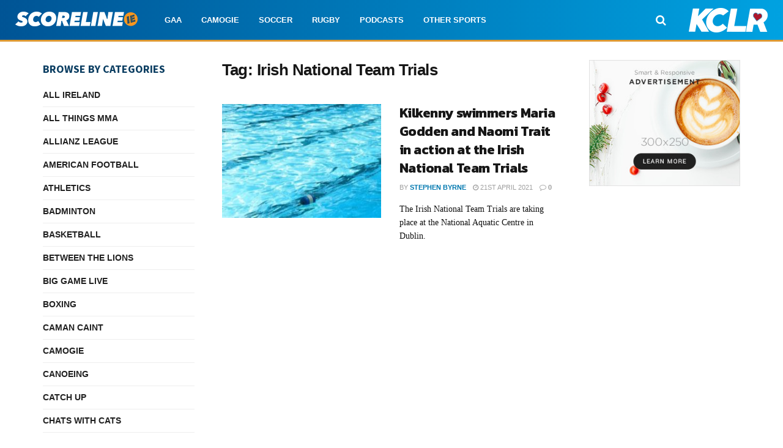

--- FILE ---
content_type: text/html; charset=utf-8
request_url: https://www.google.com/recaptcha/api2/aframe
body_size: 267
content:
<!DOCTYPE HTML><html><head><meta http-equiv="content-type" content="text/html; charset=UTF-8"></head><body><script nonce="Lndj8oX1eN1OAvjXD4tjbw">/** Anti-fraud and anti-abuse applications only. See google.com/recaptcha */ try{var clients={'sodar':'https://pagead2.googlesyndication.com/pagead/sodar?'};window.addEventListener("message",function(a){try{if(a.source===window.parent){var b=JSON.parse(a.data);var c=clients[b['id']];if(c){var d=document.createElement('img');d.src=c+b['params']+'&rc='+(localStorage.getItem("rc::a")?sessionStorage.getItem("rc::b"):"");window.document.body.appendChild(d);sessionStorage.setItem("rc::e",parseInt(sessionStorage.getItem("rc::e")||0)+1);localStorage.setItem("rc::h",'1762788237400');}}}catch(b){}});window.parent.postMessage("_grecaptcha_ready", "*");}catch(b){}</script></body></html>